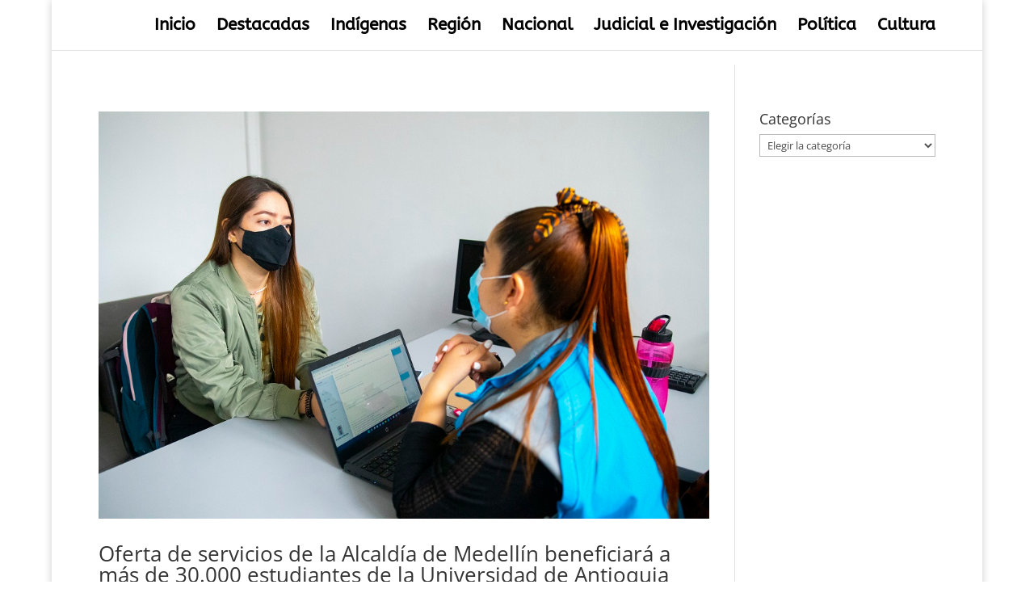

--- FILE ---
content_type: text/html; charset=utf-8
request_url: https://www.google.com/recaptcha/api2/aframe
body_size: 267
content:
<!DOCTYPE HTML><html><head><meta http-equiv="content-type" content="text/html; charset=UTF-8"></head><body><script nonce="0XLZeguQsA1yCReGgkY7Yg">/** Anti-fraud and anti-abuse applications only. See google.com/recaptcha */ try{var clients={'sodar':'https://pagead2.googlesyndication.com/pagead/sodar?'};window.addEventListener("message",function(a){try{if(a.source===window.parent){var b=JSON.parse(a.data);var c=clients[b['id']];if(c){var d=document.createElement('img');d.src=c+b['params']+'&rc='+(localStorage.getItem("rc::a")?sessionStorage.getItem("rc::b"):"");window.document.body.appendChild(d);sessionStorage.setItem("rc::e",parseInt(sessionStorage.getItem("rc::e")||0)+1);localStorage.setItem("rc::h",'1764121232038');}}}catch(b){}});window.parent.postMessage("_grecaptcha_ready", "*");}catch(b){}</script></body></html>